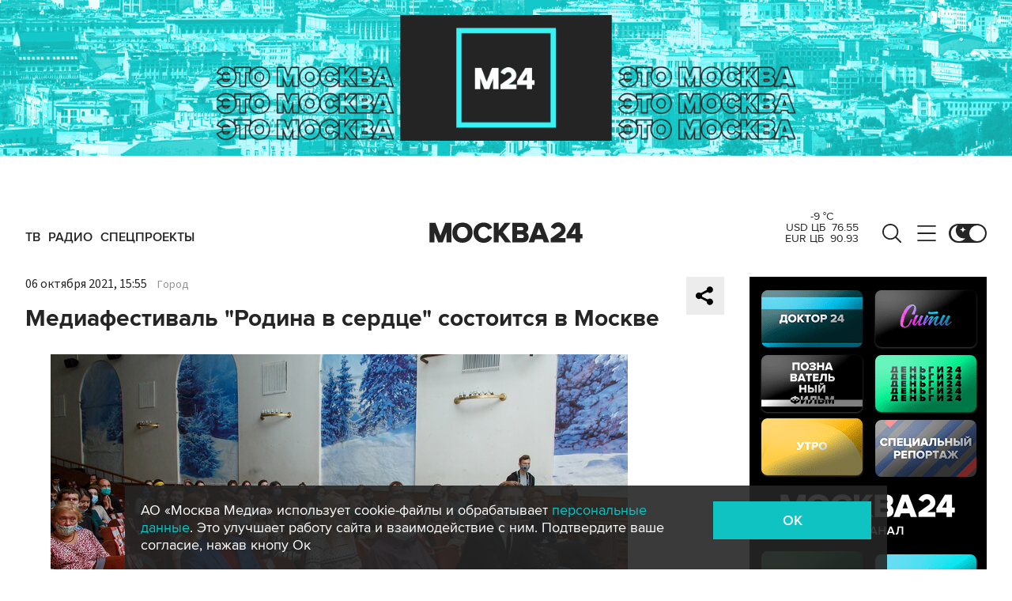

--- FILE ---
content_type: application/javascript
request_url: https://smi2.ru/counter/settings?payload=CImVAjokNDA5OWRiZWYtMTMyOS00MjQ2LWFjYTMtNWI3MTQ0YmEzOTcx&cb=_callbacks____0mkxktzoj
body_size: 1510
content:
_callbacks____0mkxktzoj("[base64]");